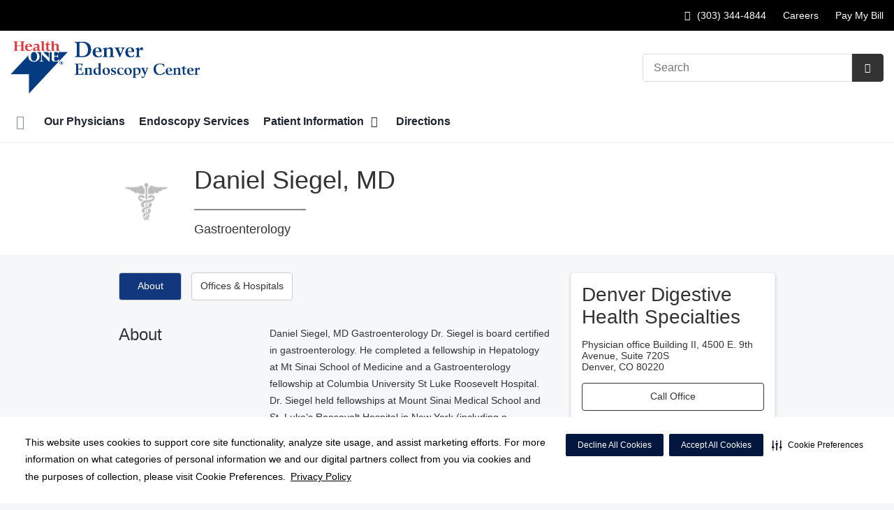

--- FILE ---
content_type: text/html;charset=UTF-8
request_url: https://denver-endocenter.com/physicians/profile/Dr-Daniel-Siegel-MD
body_size: 52528
content:
	














 
 

 



















 
















  
   




  



  
  














  





  



  











  

  
  

  

  
  
 

  


           


    
    	
		
	
						














    
    
        






	


































































 





















		
		




		










			
				
				
				
				
				
		
		
			






	
































		










 
 

 



















 
















  
   




  



  
  














  





  



  











  

  
  

  

  
  
 

  


           









								












	
	
																																																																																																																																																																																																																																																																																																																																																																																											
																														
	



		
			








			
		










  


        






	









	









	

		
	




	


	
		
	
							
	
		
			
		
				
						
																							
				
									 			
	

								
	




	







	

	

	
								
	
		

						
	

		










	
	
		
	
	
	
		
	
	










	












	















	
		
				
		



	
			
		
		









	
	










	


<!DOCTYPE html>
<html class="no-js" lang="en-us">
	<head>
		<meta http-equiv="X-UA-Compatible" content="IE=edge"/>
		<!-- To kick IE out of quirks mode so Respond.js works -->
		<meta name="viewport" content="initial-scale=1.0, width=device-width" />
		<meta charset="utf-8"/>
		<!-- <meta name="HandheldFriendly" content="true"/> --><!-- BlackBerry? -->
		<!-- <meta name="MobileOptimized" content="width" /> --><!-- IE Mobile? -->

				    <script
        defer
        data-strict-csp
        data-skip-css="false"
        src="https://cdn-prod.securiti.ai/consent/cookie-consent-sdk-loader-strict-csp.js"
        data-tenant-uuid="c2a0cde4-f9d5-4dd6-ba6d-3afc6437e4bc"
        data-domain-uuid="9d8a2d66-4d67-4656-a100-c097c07668c5"
        data-backend-url="https://app.securiti.ai">
    </script>

	<script type="text/javascript" src="https://cdn-prod.securiti.ai/consent/auto_blocking/c2a0cde4-f9d5-4dd6-ba6d-3afc6437e4bc/9d8a2d66-4d67-4656-a100-c097c07668c5.js"></script>

				



<script>
	var hcaGlobalTimeZones = [
		{
			currentUtcOffset: -18000000,
			dstAbbr: "EDT",
			abbr: "EST",
			localeString: "America/New_York"
		},
		{
			currentUtcOffset: -21600000,
			dstAbbr: "CDT",
			abbr: "CST",
			localeString: "America/Chicago"
		},
		{
			currentUtcOffset: -25200000,
			dstAbbr: "MDT",
			abbr: "MST",
			localeString: "America/Denver"
		},
		{
			currentUtcOffset: -28800000,
			dstAbbr: "PDT",
			abbr: "PST",
			localeString: "America/Los_Angeles"
		},
		{
			currentUtcOffset: -32400000,
			dstAbbr: "ADT",
			abbr: "AST",
			localeString: "America/Anchorage"
		},
		{
			currentUtcOffset: -36000000,
			dstAbbr: "HDT",
			abbr: "HST",
			localeString: "Pacific/Honolulu"
		}
	];
</script>

				





			






	



			
						 				

			
				




				
	











	
			
		

        

		
			
			




																		
																								
						    <meta name="physician-id" content="499ac78e-2016-48c9-a68f-1c6ec7afe929" />
    <meta name="physician-name" content="Daniel Siegel" />
    <meta name="physician-first-name" content="Daniel" />
    <meta name="physician-last-name" content="Siegel" />
    <meta name="physician-address" content="Denver Digestive Health Specialties, Physician office Building II, 4500 E. 9th Avenue, Suite 720S, Denver, CO 80220" />
    <meta name="physician-zip" content="80220" />
    <meta name="physician-phone" content="(303) 355-3525" />
    <meta name="physician-thumbnail" content="" />
    <meta name="physician-specialty" content="Gastroenterology" />
    <meta name="physician-gender" content="Male" />
    <meta name="physician-language" content="English" />
				



																														
			
		
		
		
							
								
				
		
			
		
		
		
			
		
			
		
		 



	<meta name="robots" content="index, follow">


		    <title>Dr. Daniel Siegel, MD - Denver, CO - Gastroenterology | Denver Endoscopy Center</title>
								
		
		
		
		
							        <link rel="canonical" href="https://denver-endocenter.com/physicians/profile/Dr-Daniel-Siegel-MD"/>
						
				
						
				
				
				
		
		
				

	
    <meta property="og:title" content="Provider Detail"/>
    <meta property="og:type" content="Website"/>
    <meta property="og:url" content="https://denver-endocenter.com/physicians/profile/Dr-Daniel-Siegel-MD"/>
    <meta property="og:image" content="https://denver-endocenter.com/contentAsset/raw-data/dd7a2de7-c488-440a-a5d5-982e52ab3d7b/secondaryFullColorSvgLogo"/>
    <meta property="og:site_name" content="Denver Endoscopy Center"/>
    <meta property="og:description" content=""/>

																
				 


								

		


		 												


		






		
	
		
	<script type="application/ld+json">
	{
		"@context": "https://schema.org"
		, "@type": "MedicalClinic"
				, "address": {
			"@type": "PostalAddress"
							, "addressLocality": "Denver"
				, "addressRegion": "CO"
				, "postalCode": "80230"
				, "streetAddress": "8155 E 1st Ave "
			
		}
									, "image": "https://denver-endocenter.com"
				, "description": "&nbsp;"
		, "name": "Denver Endoscopy Center"
						
					, "telephone": "(303) 344-4844"
			, "faxNumber": ""
		
		, "logo": "https://denver-endocenter.com/dA/dd7a2de7c4/fullColorLogo/2023-EB-H1_DenverEndoCenter-Logo-C.png"
		, "url": "https://denver-endocenter.com"
					}
	</script>












				




						
				
	




						
	
		




		
					
						
	
	






<script>
	window.dataLayer = window.dataLayer || [];
	dataLayer.push({
		'Analytics ID' : 'UA-60997798-13'
		,'Division' : 'Continental'
		,'Group' : 'American'
		,'Market' : 'Denver'
		,'City' : 'Denver'
		,'State' : 'CO'
		,'Line of Business' : 'ASD'
		,'Facility COID' : '27838'
		,'Facility Name' : 'Denver Endoscopy Center'
		,'Site Type' : 'Ambulatory Surgery Center'
		,'Domain' : 'denver-endocenter.com'
		,'Site Section' : 'Physicians/Physician Profiles'
		,'Marketing Specialty' : 'n/a'
					,'Service Line Content' : 'NA'
							,'Physician NPI' : '1902204654'
			,'Physician Name' : 'Daniel Siegel'
			,'Physician Specialty' : 'Gastroenterology'
			,'Physician Facility' : 'Denver Digestive Health Specialties'
			,'Physician Star Rating' : ''
			,'Physician Reviews' : ''
																,'HCA Platform' : 'dotcms'
	});
</script>


<script>
	var hcaAnalyticsContext = {
		 "facility_group": "American",
		 "facility_division": "Continental",
		 "facility_market": "Denver",
		 "facility_city": "Denver",
		 "facility_state": "CO",
		 "line_of_business": "ASD",
		 "site_type": "Ambulatory Surgery Center",
		 "marketing_specialty": "n/a",
		 "test_page_version": "n/a",
		 "facility_coid": "27838",
		 "facility_name": "Denver Endoscopy Center",
		 "logged_in": false,
		 "domain": "denver-endocenter.com",
		 "site_search_term": "n/a",
		 "site_search_category": "n/a",
		 "page_type": "Physicians/Physician Profiles",
		 "service_line_content": "NA",
		 "health_library_content": "n/a",
		 "job_search_term": "n/a",
		 "job_search_category": "n/a",
		 "job_id": "n/a",
		 "job_title": "n/a",
		 "job_schedule": "n/a",
		 "job_facility_name": "n/a",
		 "job_city": "n/a",
		 "job_state": "n/a",
		 "job_division": "n/a",
		 "job_zip": "n/a",
		 "job_education": "n/a",
		 "job_class": "n/a",
		 "job_updated": "n/a",
		 "hca_platform": "dotcms"
	};
</script>

		
	
		
		
				
											<meta name="keywords" content="${URLMapContent.keywords}">
					
							<meta name="description" content="Dr. Daniel Siegel, MD, Denver, CO, Gastroenterology. FREE physician referrals and appointment requests. Locate doctors &amp; medical offices in Denver, CO.">
		
				
							<!-- FAVICON -->
			<link rel="shortcut icon" href="/local/images/favicon.ico" type="image/ico" />
		
		
									<link rel="stylesheet" href="//core.secure.ehc.com/design/lib/framework/bs3/bootstrap.min.css" />
					
				<link rel="stylesheet" href="//core.secure.ehc.com/design/lib/chosen/latest/chosen.min.css" media="screen" />

		
		
			<link rel="stylesheet" href="//core.secure.ehc.com/design/font/fontawesomer/css/fontawesomer.css" />
		
		
					
	
		

















		
		
				
													
				
												
				<link rel="stylesheet" href="//core.secure.ehc.com/src/apps/physician/listing/v2/assets/physician-listing-v2.min.css" type="text/css" />
					
				
				
		
												<link rel="stylesheet" href="//core.secure.ehc.com/themes/hut/shared/assets/main.min.css?v=10282025210743" />
			
						<link rel="stylesheet" href="//core.secure.ehc.com/themes/hut/2016/v1/assets/main.min.css?v=10282025210743" />
		
				
				
		
		
				
				<script>
	var ebColorVariants = [];
	var hutEntityBrandingPrimary = '#12377f';
	var hutEntityBrandingSecondary = '#D92632';

	// add increments of 5 from 0-95
	for (var i = 0; i < 100; i++) {
		if (i % 5 === 0) {
			ebColorVariants.push(i);
		}
	}

	var ebVariantCss = '';
	var colorRules = [
		{
			'type': 'bg',
			'rule': 'background-color'
		},
		{
			'type': 'font',
			'rule': 'color'
		},
		{
			'type': 'border',
			'rule': 'border-color'
		}
	];

	// build css strings with variant colors
	for (var i = 0; i < ebColorVariants.length; i++) {
		var rgbArr = rgbArray('#12377f');
		var colorAddWhite = colorMixer(rgbArr, [255, 255, 255], ebColorVariants[i]/100);
		var colorAddBlack = colorMixer([0, 0, 0], rgbArr, ebColorVariants[i]/100);
		var variantStringWhite = '--' + ebColorVariants[i];
		var variantStringBlack = '--' + Number(ebColorVariants[i] + 100);

		for (var s = 0; s < colorRules.length; s++) {

			if (ebColorVariants[i] === 0) {
				variantStringWhite = '';
				variantStringBlack = '';
			} else {
				ebVariantCss += '.eb__primary-' + colorRules[s].type + variantStringWhite + '{' + colorRules[s].rule + ': ' + colorAddWhite + ';}' +
				'.eb__primary-hover-' + colorRules[s].type + variantStringWhite + ':hover, .eb__primary-hover-' + colorRules[s].type + variantStringWhite + ':active, .eb__primary-hover-' + colorRules[s].type + variantStringWhite + ':focus, .eb__primary-hover-' + colorRules[s].type + variantStringWhite + '.active' + '{' + colorRules[s].rule + ': ' + colorAddWhite + ';}' +
				'.eb__primary-after-' + colorRules[s].type + variantStringWhite + '::after, .eb__primary-before-' + colorRules[s].type + variantStringWhite + '::before {' + colorRules[s].rule + ': ' + colorAddWhite + ';}';
			}
			ebVariantCss +=	'.eb__primary-' + colorRules[s].type + variantStringBlack + '{' + colorRules[s].rule + ': ' + colorAddBlack + ';}' +
				'.eb__primary-hover-' + colorRules[s].type + variantStringBlack + ':hover, .eb__primary-hover-' + colorRules[s].type + variantStringBlack + ':active, .eb__primary-hover-' + colorRules[s].type + variantStringBlack + ':focus, .eb__primary-hover-' + colorRules[s].type + variantStringBlack + '.active' + '{' + colorRules[s].rule + ': ' + colorAddBlack + ';}' +
				'.eb__primary-after-' + colorRules[s].type + variantStringBlack + '::after, .eb__primary-before-' + colorRules[s].type + variantStringBlack + '::before {' + colorRules[s].rule + ': ' + colorAddBlack + ';}';
		}
	}

	// create and add style to DOM
	var ebVariantStyle = document.createElement('style');
	ebVariantStyle.type = 'text/css';
	ebVariantStyle.innerHTML = ebVariantCss;
	document.getElementsByTagName('head')[0].appendChild(ebVariantStyle);

	// HELPERS
	/*
	* HEX to RGB array converter
	* accepts HEX string (with hash)
	* returns array
	*/
	function rgbArray(h) {
		var r = 0;
		var g = 0;
		var b = 0;

		// 3 digits
		if (h.length === 4) {
			r = "0x" + h[1] + h[1];
			g = "0x" + h[2] + h[2];
			b = "0x" + h[3] + h[3];
		// 6 digits
		} else if (h.length === 7) {
			r = "0x" + h[1] + h[2];
			g = "0x" + h[3] + h[4];
			b = "0x" + h[5] + h[6];
		}

		return [r, g, b];
	}

	/*
	* Mixes individual red green and blue values
	* accepts String, String, Number
	* returns parseInt
	*/
	function colorChannelMixer(colorChannelA, colorChannelB, amountToMix) {
		var channelA = colorChannelA * amountToMix;
		var channelB = colorChannelB * (1 - amountToMix);
		return parseInt(channelA + channelB);
	}

	/*
	* Mixes RGB array values
	* accepts Array, Array, Number
	* returns String
	*/
	function colorMixer(rgbA, rgbB, amountToMix) {
		var r = colorChannelMixer(rgbA[0], rgbB[0], amountToMix);
		var g = colorChannelMixer(rgbA[1], rgbB[1], amountToMix);
		var b = colorChannelMixer(rgbA[2], rgbB[2], amountToMix);
		return "rgb(" + r + "," + g + "," + b + ")";
	}

</script>
				
				


		


	<link href="//core.secure.ehc.com/design/css/entity-branding/hut/branding.dot?id=27838%7CDenver-Endoscopy-Center&theme=2016&host=336de991-396f-437a-8f25-da261f26c49c" rel="stylesheet" type="text/css">

				

<meta name="google-site-verification" content="PhKX8Je-oTp5gZTXIf2GSMD49oZ49THhrMjsaw5Lxrg" />
							<!-- BEGIN LOCAL CSS -->
			<style>
				/*******************************************
local css
********************************************/

			</style>
			<!-- END LOCAL CSS -->
		
				<!-- BEGIN UTIL CUSTOM VTL -->
		






<link rel="stylesheet" href="https://web-q-hospital.prod.ehc.com/global/hut/widgets/css/webq-widgets.css?v=1.1.052820" type="text/css">
  <link rel="stylesheet" href="https://web-q-hospital.prod.ehc.com/global/hut/widgets/css/webq-widgets-eb.css?id=27838%7CDenver-Endoscopy-Center&v=1.1.052820" type="text/css">	





		<!-- END UTIL CUSTOM VTL -->

		
				
		
		


		<script>
			var isMarketBrand = false;
			var hostLocations = [];
			var hostCurrentLocationUrl = "";
			var hostCurrentLocationTitle = "";
			var hostFacilityName = "Denver Endoscopy Center";
		</script>

		<script type="text/javascript" src="//core.secure.ehc.com/design/lib/analytics/assets/hut-api-controller.min.js"></script>

							<script type="text/javascript" src="//core.secure.ehc.com/util/celebrus.js" defer></script>
			
						
		
	</head>

	
	
		
		
		
	
	
		<body class="physician-profile page-no-asides page-app physicians unified interior theme-2016 ">

		
		



			
	


				












    



				
				<div id="page-wrap">
																									<a href="#page" tabindex="1" id="skip-nav-accessibility-aid">Skip to main content</a>
							
												<!--[if lte IE 9]>
				<div id="update-browser-warning" class="alert alert-info">
					<strong>You are using an outdated browser</strong>
					<p>It is limiting your browser experience. For the best web experience, upgrade to the latest version of <a href="http://www.microsoft.com/windows/downloads/ie/getitnow.mspx">Internet Explorer</a> or try one of these alternatives: <a href="http://www.getfirefox.com/">Firefox</a>, <a href="http://www.google.com/chrome">Google Chrome</a> or <a href="http://www.apple.com/safari/">Safari</a>.</p>
					<p>Still dependent on your version of IE for legacy applications?  Please install one of the other recommended browsers.</p>
				</div>
			<![endif]-->

<div id="header-wrap">

		
	


		


  
  

	 













	
















	






						
	
	
								








		
	
	
	
			

	
		
	
		
	
	



	<div class="sticky-header-desktop" data-edit-mode="" role="navigation" aria-label="sticky site navigation and search">
							<div class="pre-navbar ">
		<div class="container-fluid">
						
						<ul class="list-unstyled text-right hidden-xs prenav-link-list">
								
														<li>
													<a href="tel:3033444844" class="cdp-utilNav" data-analytics='{"feature": "nava", "name": "utilityNavClick"}'><i class="icon-phone" aria-hidden="true"></i> (303) 344-4844</a>
											</li>
														<li>
													<a href="https://careers.hcahealthcare.com/" class="cdp-utilNav" data-analytics='{"feature": "nava", "name": "utilityNavClick"}'>Careers</a>
											</li>
														<li>
													<a href="/patients/" class="cdp-utilNav" data-analytics='{"feature": "nava", "name": "utilityNavClick"}'>Pay My Bill</a>
											</li>
				
											</ul>

												
			<form class="form-inline hut-search" action="/search/results.dot" method="GET" enctype="multipart/form-data" role="search" data-submit="false">
			<div class="form-group">
				<label class="sr-only" for="prenav-main-search-sticky">Search</label>
				<div class="input-group">
										<input type="text" class="header-search-input form-control" name="q" id="prenav-main-search-sticky" placeholder="Search" maxlength="64" autocomplete="off" pattern="^[a-zA-Z0-9-`.'()? ]*$" title="Can only contain letters, numbers and limited special characters." required>
					<a href="#" class="close-search hidden" aria-label="Close recent searches">&times;</a>
					<div class="input-group-btn">
						<button type="submit" class="btn btn-default submit">
							<i class="icon-search" aria-hidden="true"></i>
							<span class="sr-only">Submit Search</span>
						</button>
					</div>
										<div class="header-search-results hidden">
						<span class="recent-search-title"><strong>Recent Searches</strong></span>
						<ul class="recent-searches"></ul>
					</div>
				</div>
			</div>
		</form>
			</div>
	</div>


		
		<nav id="main-nav-sticky" class="main-nav" role="navigation" aria-label="sticky main nav bar" data-celebrus="cdp-globalNav">

				
	
	
	
	
		
			<div class="mobile-cta-links">
									
										<div class="cta-item-count-one cta-item">
					<a class='cdp-globalNav-Cta'href='/locations/' data-analytics='{"feature": "nava", "name": "ctaClick"}'><i class='icon-location cdp-globalNav-Cta' aria-hidden='true'></i><span>Directions</span></a>
				</div>
					</div>
	
		
	
	<div class="container-fluid">

		
				
					<ul class="nav navbar-nav">
				
				
				
										
										
										
					
										
										
										
										
					
					
																											
										
					<li class="dropdown">
						<a href="/home"class=cdp-globalNav>Home</a>

											</li><!-- /.dropdown -->
				
										
										
										
					
										
										
										
										
					
					
										
										
					<li class="dropdown">
						<a href="/physicians"class=cdp-globalNav>Our Physicians</a>

											</li><!-- /.dropdown -->
				
										
										
										
					
										
										
										
										
					
					
										
										
					<li class="dropdown">
						<a href="/services"class=cdp-globalNav>Endoscopy Services</a>

											</li><!-- /.dropdown -->
				
										
										
										
					
										
										
										
										
					
										
										
										
					<li class="dropdown">
						<a href="/patients" class="dropdown-toggle cdp-globalNav" data-toggle="dropdown" role="button" aria-haspopup="true" aria-expanded="false">Patient Information <span class="icon-angle-down cdp-globalNav" aria-hidden="true"></span></a>

													<div class="dropdown-menu">
								<div class="container">
									<p><a href="/patients" class="cdp-globalNav">Patient Information</a></p>
									
																																																																																																																																																																																																																																																																																																																																																																																																																																										<ul class="dropdown-menu-list">
																						
																							<li><a target='_self' href='/patients/admissions.dot' class='cdp-globalNav'>Admissions</a></li>
																							<li><a target='_self' href='/patients/insurance.dot' class='cdp-globalNav'>Insurance Plans</a></li>
																							<li><a target='_self' href='/patients/forms.dot' class='cdp-globalNav'>Patient Forms</a></li>
																							<li><a target='_self' href='/patients/patient-rights-and-responsibilities-and-patient-visitation-rights.dot' class='cdp-globalNav'>Patient Rights & Responsibilities</a></li>
																							<li><a target='_self' href='http://denver-endocenter.com/patients/pricing-and-financial-information' class='cdp-globalNav'>Pricing and Financial Information</a></li>
																							<li><a target='_self' href='http://denver-endocenter.com/patients/index.dot' class='cdp-globalNav'>Pay Bill Online</a></li>
																							<li><a target='_self' href='/patients/your-procedure' class='cdp-globalNav'>Your Procedure</a></li>
																							<li><a target='_blank' href='https://www.onemedicalpassport.com/?fid=729' class='cdp-globalNav'>Online Pre-Registration</a></li>
																							<li><a target='_self' href='/patients/the-daisy-award.dot' class='cdp-globalNav'>The DAISY Award</a></li>
																							<li><a target='_self' href='/patients/the-bee-award.dot' class='cdp-globalNav'>The BEE Award</a></li>
																							<li><a target='_blank' href='https://www.youtube.com/playlist?list=PLogA9DP2_vScVWRQR1_cR-C-4xiVcp_li' class='cdp-globalNav'>Billing Process</a></li>
											
																					</ul>
																	</div><!-- /.container -->
							</div><!-- /.dropdown-menu -->
											</li><!-- /.dropdown -->
				
										
										
										
					
										
										
										
										
					
					
										
										
					<li class="dropdown">
						<a href="/locations"class=cdp-globalNav>Directions</a>

											</li><!-- /.dropdown -->
				
				
											</ul><!-- /.nav.navbar-nav -->
		
						
													<ul class="nav navbar-nav prenav">
																								<li>
							<a href="tel:3033444844" data-analytics='{"feature": "nava", "name": "utilityNavClick"}' class="cdp-utilNav"><i class="icon-phone" aria-hidden="true"></i> (303) 344-4844</a>
						</li>
																									<li>
							<a href="https://careers.hcahealthcare.com/" data-analytics='{"feature": "nava", "name": "utilityNavClick"}' class="cdp-utilNav">Careers</a>
						</li>
																									<li>
							<a href="/patients/" data-analytics='{"feature": "nava", "name": "utilityNavClick"}' class="cdp-utilNav">Pay My Bill</a>
						</li>
									
								
													<li>
						<a href="//healthoneasc.com" data-analytics='{"feature": "nava", "name": "utilityNavClick"}' class="cdp-utilNav">
							HealthONE's Ambulatory Surgical Centers <span class="icon-external-link cdp-utilNav" aria-hidden="true"></span>
						</a>
					</li>
				
											</ul>
		
		
	</div><!-- /.container-fluid -->
</nav><!-- #main-nav -->
	</div>

	
			
			<div class="pre-navbar ">
		<div class="container-fluid">
						
						<ul class="list-unstyled text-right hidden-xs prenav-link-list">
								
														<li>
													<a href="tel:3033444844" class="cdp-utilNav" data-analytics='{"feature": "nava", "name": "utilityNavClick"}'><i class="icon-phone" aria-hidden="true"></i> (303) 344-4844</a>
											</li>
														<li>
													<a href="https://careers.hcahealthcare.com/" class="cdp-utilNav" data-analytics='{"feature": "nava", "name": "utilityNavClick"}'>Careers</a>
											</li>
														<li>
													<a href="/patients/" class="cdp-utilNav" data-analytics='{"feature": "nava", "name": "utilityNavClick"}'>Pay My Bill</a>
											</li>
				
											</ul>

									
			<form class="form-inline hut-search" action="/search/results.dot" method="GET" enctype="multipart/form-data" role="search" data-submit="false">
			<div class="form-group">
				<label class="sr-only" for="prenav-main-search">Search</label>
				<div class="input-group">
										<input type="text" class="header-search-input form-control" name="q" id="prenav-main-search" placeholder="Search" maxlength="64" autocomplete="off" pattern="^[a-zA-Z0-9-`.'()? ]*$" title="Can only contain letters, numbers and limited special characters." required>
					<a href="#" class="close-search hidden" aria-label="Close recent searches">&times;</a>
					<div class="input-group-btn">
						<button type="submit" class="btn btn-default submit">
							<i class="icon-search" aria-hidden="true"></i>
							<span class="sr-only">Submit Search</span>
						</button>
					</div>
										<div class="header-search-results hidden">
						<span class="recent-search-title"><strong>Recent Searches</strong></span>
						<ul class="recent-searches"></ul>
					</div>
				</div>
			</div>
		</form>
			</div>
	</div>


			
	
			
	<div class="sticky-header-mobile">
		<header role="banner">
			<div class="container-fluid">
								<div class="mobile-header">
	<div class="mobile-menu-toggle-wrap">
		<button type="button" class="mobile-menu-toggle navbar-toggle collapsed">
			<span class="icon-bar"></span>
			<span class="icon-bar"></span>
			<span class="icon-bar"></span>
			<span class="icon-text">Menu</span>
		</button>
	</div>
	<figure class="logo">
		<a href="/home/" class="cdp-globalNav">
			<img src="/contentAsset/raw-data/dd7a2de7-c488-440a-a5d5-982e52ab3d7b/fullColorLogo" alt="Denver Endoscopy Center">
		</a>
	</figure>
	<div class="mobile-search">
					<a href="#" class="mobile-search-btn" aria-label="Search" data-analytics='{"feature": "ssa", "name": "searchHeaderOpen"}'><i class="icon-search" aria-hidden="true"></i></a>
			<form class="mobile-search-slide" action="/search/results.dot" method="GET" enctype="multipart/form-data" role="search">
				<label class="sr-only" for="mobile-sticky-search">Search</label>
				<input type="text" class="header-search-input form-control" name="q" id="mobile-sticky-search" placeholder="Search" maxlength="64" data-validate="alpha-numeric" autocomplete="off" required>
				<i class="icon-search pre-fix-icon"></i>
				<a href="#" class="close-search" aria-label="Close search">&times;</a>
			</form>
			</div>
	<div class="header-search-results hidden">
		<span class="recent-search-title"><strong>Recent Searches</strong></span>
		<a href="#" class="clear-recent-searches" aria-label="Clear recent search history" data-analytics='{"feature": "ssa", "name": "recentSearchesClear"}'>Clear</a>
		<ul class="recent-searches"></ul>
		<a href="#" class="btn btn-primary btn-block mobile-submit">Search</a>
	</div>
</div><!-- /.mobile -->
			</div>
		</header>
	</div>

	<header role="banner">
		<div class="container-fluid">

						
						<div class="mobile-header">
	<div class="mobile-menu-toggle-wrap">
		<button type="button" class="mobile-menu-toggle navbar-toggle collapsed">
			<span class="icon-bar"></span>
			<span class="icon-bar"></span>
			<span class="icon-bar"></span>
			<span class="icon-text">Menu</span>
		</button>
	</div>
	<figure class="logo">
		<a href="/home/" class="cdp-globalNav">
			<img src="/contentAsset/raw-data/dd7a2de7-c488-440a-a5d5-982e52ab3d7b/fullColorLogo" alt="Denver Endoscopy Center">
		</a>
	</figure>
	<div class="mobile-search">
					<a href="#" class="mobile-search-btn" aria-label="Search" data-analytics='{"feature": "ssa", "name": "searchHeaderOpen"}'><i class="icon-search" aria-hidden="true"></i></a>
			<form class="mobile-search-slide" action="/search/results.dot" method="GET" enctype="multipart/form-data" role="search">
				<label class="sr-only" for="mobile-main-search">Search</label>
				<input type="text" class="header-search-input form-control" name="q" id="mobile-main-search" placeholder="Search" maxlength="64" data-validate="alpha-numeric" autocomplete="off" required>
				<i class="icon-search pre-fix-icon"></i>
				<a href="#" class="close-search" aria-label="Close search">&times;</a>
			</form>
			</div>
	<div class="header-search-results hidden">
		<span class="recent-search-title"><strong>Recent Searches</strong></span>
		<a href="#" class="clear-recent-searches" aria-label="Clear recent search history" data-analytics='{"feature": "ssa", "name": "recentSearchesClear"}'>Clear</a>
		<ul class="recent-searches"></ul>
		<a href="#" class="btn btn-primary btn-block mobile-submit">Search</a>
	</div>
</div><!-- /.mobile -->

						
			<div class="row desktop-header">
				<div class="col-xs-6 col-sm-3">
					<figure class="logo height75">
						<a href="/home/" class="cdp-globalNav">
							<img src="/contentAsset/raw-data/dd7a2de7-c488-440a-a5d5-982e52ab3d7b/fullColorLogo" alt="Denver Endoscopy Center">
						</a>
					</figure>
				</div>
				<div class="col-xs-3 col-sm-9 text-right vertical-align">
										
			<form class="form-inline hut-search" action="/search/results.dot" method="GET" enctype="multipart/form-data" role="search" data-submit="false">
			<div class="form-group">
				<label class="sr-only" for="main-search">Search</label>
				<div class="input-group">
										<input type="text" class="header-search-input form-control" name="q" id="main-search" placeholder="Search" maxlength="64" autocomplete="off" pattern="^[a-zA-Z0-9-`.'()? ]*$" title="Can only contain letters, numbers and limited special characters." required>
					<a href="#" class="close-search hidden" aria-label="Close recent searches">&times;</a>
					<div class="input-group-btn">
						<button type="submit" class="btn btn-primary submit">
							<i class="icon-search" aria-hidden="true"></i>
							<span class="sr-only">Submit Search</span>
						</button>
					</div>
										<div class="header-search-results hidden">
						<span class="recent-search-title"><strong>Recent Searches</strong></span>
						<ul class="recent-searches"></ul>
					</div>
				</div>
			</div>
		</form>
	
															
					
														</div>
			</div>
		</div><!-- /.container-fluid -->
	</header>

			
	
	<nav id="main-nav" class="main-nav" role="navigation" aria-label="main nav bar" data-celebrus="cdp-globalNav">

				
	
	
	
	
		
			<div class="mobile-cta-links">
									
										<div class="cta-item-count-one cta-item">
					<a class='cdp-globalNav-Cta'href='/locations/' data-analytics='{"feature": "nava", "name": "ctaClick"}'><i class='icon-location cdp-globalNav-Cta' aria-hidden='true'></i><span>Directions</span></a>
				</div>
					</div>
	
		
	
	<div class="container-fluid">

		
				
					<ul class="nav navbar-nav">
				
				
				
										
										
										
					
										
										
										
										
					
					
																											
										
					<li class="dropdown">
						<a href="/home"class=cdp-globalNav>Home</a>

											</li><!-- /.dropdown -->
				
										
										
										
					
										
										
										
										
					
					
										
										
					<li class="dropdown">
						<a href="/physicians"class=cdp-globalNav>Our Physicians</a>

											</li><!-- /.dropdown -->
				
										
										
										
					
										
										
										
										
					
					
										
										
					<li class="dropdown">
						<a href="/services"class=cdp-globalNav>Endoscopy Services</a>

											</li><!-- /.dropdown -->
				
										
										
										
					
										
										
										
										
					
										
										
										
					<li class="dropdown">
						<a href="/patients" class="dropdown-toggle cdp-globalNav" data-toggle="dropdown" role="button" aria-haspopup="true" aria-expanded="false">Patient Information <span class="icon-angle-down cdp-globalNav" aria-hidden="true"></span></a>

													<div class="dropdown-menu">
								<div class="container">
									<p><a href="/patients" class="cdp-globalNav">Patient Information</a></p>
									
																																																																																																																																																																																																																																																																																																																																																																																																																																										<ul class="dropdown-menu-list">
																						
																							<li><a target='_self' href='/patients/admissions.dot' class='cdp-globalNav'>Admissions</a></li>
																							<li><a target='_self' href='/patients/insurance.dot' class='cdp-globalNav'>Insurance Plans</a></li>
																							<li><a target='_self' href='/patients/forms.dot' class='cdp-globalNav'>Patient Forms</a></li>
																							<li><a target='_self' href='/patients/patient-rights-and-responsibilities-and-patient-visitation-rights.dot' class='cdp-globalNav'>Patient Rights & Responsibilities</a></li>
																							<li><a target='_self' href='http://denver-endocenter.com/patients/pricing-and-financial-information' class='cdp-globalNav'>Pricing and Financial Information</a></li>
																							<li><a target='_self' href='http://denver-endocenter.com/patients/index.dot' class='cdp-globalNav'>Pay Bill Online</a></li>
																							<li><a target='_self' href='/patients/your-procedure' class='cdp-globalNav'>Your Procedure</a></li>
																							<li><a target='_blank' href='https://www.onemedicalpassport.com/?fid=729' class='cdp-globalNav'>Online Pre-Registration</a></li>
																							<li><a target='_self' href='/patients/the-daisy-award.dot' class='cdp-globalNav'>The DAISY Award</a></li>
																							<li><a target='_self' href='/patients/the-bee-award.dot' class='cdp-globalNav'>The BEE Award</a></li>
																							<li><a target='_blank' href='https://www.youtube.com/playlist?list=PLogA9DP2_vScVWRQR1_cR-C-4xiVcp_li' class='cdp-globalNav'>Billing Process</a></li>
											
																					</ul>
																	</div><!-- /.container -->
							</div><!-- /.dropdown-menu -->
											</li><!-- /.dropdown -->
				
										
										
										
					
										
										
										
										
					
					
										
										
					<li class="dropdown">
						<a href="/locations"class=cdp-globalNav>Directions</a>

											</li><!-- /.dropdown -->
				
				
											</ul><!-- /.nav.navbar-nav -->
		
						
													<ul class="nav navbar-nav prenav">
																								<li>
							<a href="tel:3033444844" data-analytics='{"feature": "nava", "name": "utilityNavClick"}' class="cdp-utilNav"><i class="icon-phone" aria-hidden="true"></i> (303) 344-4844</a>
						</li>
																									<li>
							<a href="https://careers.hcahealthcare.com/" data-analytics='{"feature": "nava", "name": "utilityNavClick"}' class="cdp-utilNav">Careers</a>
						</li>
																									<li>
							<a href="/patients/" data-analytics='{"feature": "nava", "name": "utilityNavClick"}' class="cdp-utilNav">Pay My Bill</a>
						</li>
									
								
													<li>
						<a href="//healthoneasc.com" data-analytics='{"feature": "nava", "name": "utilityNavClick"}' class="cdp-utilNav">
							HealthONE's Ambulatory Surgical Centers <span class="icon-external-link cdp-utilNav" aria-hidden="true"></span>
						</a>
					</li>
				
											</ul>
		
		
	</div><!-- /.container-fluid -->
</nav><!-- #main-nav -->

			
	









		
</div><!-- /header-wrap -->

<div id="page">

		




				
	











	
			
		

        

		
			
			





	<div class="provider-header-wrapper">
		<div class="container">

			<div class="row">

								<div class="col-xs-12 col-sm-8 provider-image-name-specialties">

					<div class="row">

																								<div class="col-xs-4 col-sm-2">
							<div class="provider-photo">
																	<div class="provider-photo-circle" style="background-image: url(//core.secure.ehc.com/src/apps/physician/images/no-physician-photo-160x226.png)" alt=""></div>
															</div>
						</div>

												<div class="col-xs-8 col-sm-10">

																					<h1 class="heading-underline">
																	Daniel Siegel, MD
															</h1>

														
																						<p class="provider-specialties">
									Gastroenterology
								</p>
							
						</div>

					</div><!-- /.row -->

				</div>

								<div class="col-xs-12 col-sm-4">
									</div>

			</div><!-- /.row -->

		</div><!-- /.container -->
	</div><!-- /.provider-header-wrapper -->

					<div id="page-actions">
								</div><!-- /page-actions -->
	

	<div id="featured-wrap">
		<section id="featured">
						




					</section>
	</div><!-- /featured-wrap -->

	<div id="content-wrap">

		<div class="row">


		
		<section id="content-main">

			<div class="article-pre">
								




			</div><!-- /article-pre -->

			



<style>
	.nav-tab-buttons>li.active>a,
	.nav-tab-buttons>li>a:hover,
	.nav-tab-buttons>li>a:focus {
		background: #12377f;
		color: #fff;
	}
</style>

<article id="provider-profile" class="provider-entry row">
	
							<aside role="complementary">
			<div class="col-xs-12 col-sm-4 pull-right-desktop">
												
				<div class="card">
																<header>
							<h2>
								<span>
									Denver Digestive Health Specialties
								</span>
							</h2>
						</header>
					
										
						<div class="card-body">
							<div class="row">
																<div class="col-xs-12">
									<span class="address-wrapper">
										<span>Physician office Building II, 4500 E. 9th Avenue, Suite 720S										</span><br/>
										<span>Denver</span>,
										<span>CO</span>
										<span>80220</span>
									</span>
								</div>
							</div>
						</div>
					
										<div class="card-footer">
												
							<p>
								<div class="btn-group-container">
									<a class="btn btn-outline-primary center-block" tabindex="0" data-toggle="dropdown" aria-haspopup="true">
										Call Office
									</a>
									<ul class="qlink dropdown-menu" role="menu" aria-expanded="false">

																															<li>
												<a href="tel:3033553525">
													<strong>Phone:</strong> <span>(303) 355-3525</span>
												</a>
											</li>
																																																											</ul>
								</div>
							</p>
						
												
							<p>
								<a class="btn btn-outline-primary center-block" href="http://maps.google.com/maps?q=Physician+office+Building+II%2C+4500+E.+9th+Avenue%2C+Suite+720S%2CDenver%2C+CO+80220">
										Get Directions
								</a>
							</p>

											</div><!-- /card-footer -->
				</div><!-- /card -->
			</div><!-- /aside column -->
		</aside>

				<main role="main">
			<div class="col-xs-12 col-sm-8">

								<nav id="provider-detail-nav">
					<ul class="list-unstyled list-inline nav-tab-buttons">
						<li class="active">
							<a href="#provider-detail-about" class="btn btn-default" data-toggle="tab">
								About
							</a>
						</li>
						<li>
							<a href="#provider-detail-locations" class="btn btn-default" data-toggle="tab">
								<span class="desktop">Offices &amp; Hospitals</span>
							</a>
						</li>
																	</ul>
				</nav>

				<div id="provider-profile-details" class="tab-content">

										<div id="provider-detail-about" class="tab-pane active">

												
							<div class="row row-padding">

																<div class="col-xs-12 col-md-4">
									<h3 class="provider-tabs-column-header">
										About <span></span>
									</h3>
								</div>

																<div class="col-xs-12 col-md-8">
																		<p>Daniel Siegel, MD Gastroenterology Dr. Siegel is board certified in gastroenterology. He completed a fellowship in Hepatology at Mt Sinai School of Medicine and a Gastroenterology fellowship at Columbia University St Luke Roosevelt Hospital. Dr. Siegel held fellowships at Mount Sinai Medical School and St. Luke&#8217;s Roosevelt Hospital in New York (including a fellowship in Hepatology), and did an Internship and Residency in Internal Medicine at the New York University School of Medicine. He is an attending physician at Rose Medical Center. He also likes to travel, spend time with his family and loves going skiing and biking.</p>
								</div>

							</div>

						
												
												
												
												
							<div class="row row-padding">

																<div class="col-xs-12 col-sm-4">
									<h4 class="provider-tabs-column-header">
										Gender
									</h4>
								</div>

																<div class="col-xs-12 col-sm-8">
									<p>
																					<span>
												Male
											</span>
																			</p>
								</div>

							</div>

						
												
							<div class="row row-padding">

																<div class="col-xs-12 col-sm-4">
									<h4 class="provider-tabs-column-header">
										Languages Spoken
									</h4>
								</div>

																<div class="col-xs-12 col-sm-8">
									<p>
										English
									</p>
								</div>

							</div>

						
												
												
												
							<div class="row row-padding">

																<div class="col-xs-12 col-sm-4">
									<h4 class="provider-tabs-column-header">
																																								Specialty
									</h4>
								</div>

																<div class="col-xs-12 col-sm-8">

																													<p>
																																			Gastroenterology<br/>
																																	</p>
									
								</div>

							</div>

						
												
					</div><!-- /provider-detail-about-->

										<div id="provider-detail-locations" class="tab-pane">

												
							<div class="row row-padding">

																<div class="col-xs-12 col-sm-4">
									<h4 class="provider-tabs-column-header">
										Office Locations
									</h4>
								</div>

																<div class="col-xs-12 col-sm-8">

									<p>
																				Denver Digestive Health Specialties<br />
																				Physician office Building II<br />
																				4500 E. 9th Avenue, Suite 720S<br />
																				Denver, CO 80220
																				<br /><span>Phone: (303) 355-3525</span>
																													</p>

								</div>

							</div>

						
												
												
												
												
												
						
					</div><!-- /.provider-detail-locations -->

										
										
				</div><!-- /.provider-profile-details -->

			</div><!-- /main content column -->
		</main>

	
</article>
			<div class="article-post">
								




			</div><!-- /article-post -->

		</section>

		
		</div>

	</div><!-- /content-wrap -->
</div><!-- /page -->

<div id="footer-wrap">

		
	














<footer role="contentinfo">

		
	
								




















		
							

		
















<section class="site-info v4">
	<div class="container">

		
			<div class="row">
	<div class="logo col-xs-12">
		<a href="/home/">
					<img src="/contentAsset/raw-data/dd7a2de7-c488-440a-a5d5-982e52ab3d7b/fullColorLogo" alt="Denver Endoscopy Center" class="logo">
				</a>
	</div>
</div>

<div class="row visible-xs-block">
	<div class="col-xs-1">
		<i class="icon icon-location"></i>
	</div>
	<div class="col-xs-5">
		<strong>Address</strong>
		<p>
			8155 E 1st Ave<br/>Denver, CO 80230
		</p>
	</div>
	<div class="col-xs-1">
		<i class="icon icon-phone"></i>
	</div>
	<div class="col-xs-5">
		<!--<strong>Telephone</strong>--> 		<p>
			Telephone: <a href="tel:3033444844" data-analytics='{"feature": "nava", "name": "clickToCall"}'>(303) 344-4844</a><br/>
			
		</p>
	</div>
</div>

<div class="row hidden-xs">
	
		
					
																		
		
	<div class="col-sm-4">
					<hr />
				<div class="header">Contact</div>
		<p>
			Denver Endoscopy Center<br/>
			8155 E 1st Ave<br/>Denver, CO 80230
		</p>
		<p>
			Telephone: <a href="tel:3033444844" data-analytics='{"feature": "nava", "name": "clickToCall"}'>(303) 344-4844</a><br/>
			
			
		</p>
			</div>
	
									
			
						
				
				
		
						
				
		
																						
		
						
											
				
		
						
				
						<div class="col-xs-12 col-sm-3 col-sm-offset-1">
			
										
									
																				
															
																						
						<div class="header">For Professionals</div>
						
																			<ul>
												
												
															
																					
									
																				
															
																
																		
						<li>
															<a href="http://careersathca.com/careers/search.dot?facilityId=27838">
																Careers
															</a>
													</li>
						
																								
										
																					
									
																				
															
																
																		
						<li>
															<a href="/physicians/credentialing.dot">
																Credentialing
															</a>
													</li>
						
																								
										
																					
									
																				
															
																
																		
						<li>
															<a href="/physicians/provider-verification.dot">
																Provider Verification
															</a>
													</li>
						
																								
										
																</ul>
														</div>
			
						
				
				
		
						
				
		
																						
		
						
								
				
		
						
				
						<div class="col-xs-12 col-sm-3">
			
										
									
																				
															
																						
						<div class="header">Patients & Visitors</div>
						
																			<ul>
												
												
															
																					
									
																				
															
																
																		
						<li>
															<a href="/about/contact.dot">
																Contact Us
															</a>
													</li>
						
																								
										
																					
									
																				
															
																
																		
						<li>
															<a href="/patients/">
																Pay My Bill
															</a>
													</li>
						
																								
										
																</ul>
														</div>
		
</div>

<div class="row visible-xs-block">
	<form class="mobile-quick-links col-xs-10 col-xs-offset-1">
		<select name="mobile-url" class="form-control" onchange="openPage(this);">
			<option value="--">Quick Links</option>
			<option value="--">For Professionals</option><option value="http://careersathca.com/careers/search.dot?facilityId=27838">--Careers</option><option value="/physicians/credentialing.dot">--Credentialing</option><option value="/physicians/provider-verification.dot">--Provider Verification</option><option value="--">Patients & Visitors</option><option value="/about/contact.dot">--Contact Us</option><option value="/patients/">--Pay My Bill</option>
		</select>
	</form>
</div>

		</div>
</section>
		
							



		
									
		

 



<div class="legal-container">
	<div class="container">
		<section class="legal-info">
										<div class="visible-xs-block row">
					<div class="col-xs-12 text-center legal-links">
						<span class="copyright">Copyright 1999-2025 <a href='http://www.hcahealthcare.com'>C-HCA, Inc.</a>; All rights reserved.</span><br/>
							<a href='/legal/index.dot#notice-of-privacy-practices' data-legal='terms'>Notice of Privacy Practices</a> | <a href="/legal/index.dot#terms" data-legal="terms">Terms &amp; Conditions</a>
							| <a href="/legal/index.dot#notice-at-collection" data-legal="notice-at-collection">California Notice at Collection</a>
							| <a href="/legal/index.dot#privacy-policy" data-legal="privacy-policy">Privacy Policy</a><br />
							
							<a href="/legal/index.dot#social-media" data-legal="social-media">Social Media Policy</a>
							| <a href="/legal/index.dot#acceptable-use-policy" data-legal="acceptable-use-policy">Acceptable Use Policy</a>
							| <a href="/legal/index.dot#hca-nondiscrimination-notice" data-legal="hca-nondiscrimination-notice" >HCA Nondiscrimination Notice</a>
							<br />
							<a href="/legal/index.dot#surprise-billing-protections" data-legal="surprise-billing-protections">Surprise Billing Protections</a>
							| <a href="#" class="f-cmp-cookie-pref-tab">Cookie Preferences</a> 
							| <a href="/legal/index.dot#right-to-receive-estimate" data-legal="right-to-receive-estimate">Right to Receive Estimate</a>
							| <a href="/legal/index.dot#accessibility" data-legal="accessibility"><i aria-hidden="true" class="icon-accessible"></i>Accessibility</a>
							| <a href="/legal/index.dot#responsible-disclosure" data-legal="responsible-disclosure">Disclosures</a>
					</div>
				</div>
				<div class="hidden-xs row">
					<div class="col-sm-4 text-left">
						<span class="copyright">Copyright 1999-2025 <a href='http://www.hcahealthcare.com'>C-HCA, Inc.</a>; All rights reserved.</span>
					</div>
					<div class="col-sm-8 text-right legal-links">
							<a href='/legal/index.dot#notice-of-privacy-practices' data-legal='terms'>Notice of Privacy Practices</a> | <a href="/legal/index.dot#terms" data-legal="terms">Terms &amp; Conditions</a>
							| <a href="/legal/index.dot#notice-at-collection" data-legal="notice-at-collection">California Notice at Collection</a>
							| <a href="/legal/index.dot#privacy-policy" data-legal="privacy-policy">Privacy Policy</a><br />
							
							<a href="/legal/index.dot#social-media" data-legal="social-media">Social Media Policy</a>
							| <a href="/legal/index.dot#acceptable-use-policy" data-legal="acceptable-use-policy">Acceptable Use Policy</a>
							| <a href="/legal/index.dot#hca-nondiscrimination-notice" data-legal="hca-nondiscrimination-notice">HCA Nondiscrimination Notice</a>
							<br />
							<a href="/legal/index.dot#surprise-billing-protections" data-legal="surprise-billing-protections">Surprise Billing Protections</a>
							| <a href="#" class="f-cmp-cookie-pref-tab">Cookie Preferences</a>
							| <a href="/legal/index.dot#right-to-receive-estimate" data-legal="right-to-receive-estimate">Right to Receive Estimate</a>
							| <a href="/legal/index.dot#accessibility" data-legal="accessibility"><i aria-hidden="true" class="icon-accessible"></i>Accessibility</a>
							| <a href="/legal/index.dot#responsible-disclosure" data-legal="responsible-disclosure">Disclosures</a>
					</div>
				</div>
					</section>
	</div>
</div>

</footer>
		
</div><!-- /footer-wrap -->

		</div> <!-- end page-wrap -->

				

	
			

				<script type="text/javascript" src="//core.secure.ehc.com/design/lib/jquery/jquery.min.js?v=10282025210743"></script>

										
		
					<script type="text/javascript" src="//core.secure.ehc.com/themes/hut/shared/assets/main.min.js?v=10282025210743"></script>
		
				
		
						
				
				
												
			
								
																												
					
																		
																		
																									
						
																															
																		
																																																
																					
							<script type="text/javascript" src="//core.secure.ehc.com/src/apps/physician/detail/v2e/assets/physician-detail-v2e.min.js"></script>
																		
																	
																												
											<script type="text/javascript" src="https://web-q-hospital.prod.ehc.com/global/hut/widgets/js/wss-event-tracking.js?v=1.2.0209211230"></script>
												
																										
																												
					
																		
																		
																									
						
																															
																		
																																																
																					
							<script type="text/javascript" src="//core.secure.ehc.com/src/apps/search/assets/search-analytics.min.js"></script>
																				
				
									
						
		
											

<script>
//	masonry containers
var msnry_containers = document.querySelectorAll('.tab-pane.masonry-tab div.row[data-masonry="true"]');
for (var i=0; msnry_containers.length > i; i++) {
	var msnry = new Masonry( msnry_containers[i], {
		itemSelector: '.masonry'
	});
	msnry.layout();
}

</script>
		
				

				
				

<input type="hidden" id="gap-facility-title" value="Denver Endoscopy Center"/>

	
		<script type="text/javascript" src="//core.secure.ehc.com/design/lib/analytics/assets/feature-checker.min.js?v=10282025210743"></script>

		
				
	</body>
</html>


--- FILE ---
content_type: text/css;charset=UTF-8
request_url: https://core.secure.ehc.com/src/apps/physician/listing/v2/assets/physician-listing-v2.min.css
body_size: 3845
content:
.theme-2016 .provider-photo-circle{width:100%;background-size:cover;background-position:50% 0;border-radius:50%;padding-bottom:100%}.theme-corp .provider-photo-circle{width:100%;background-size:cover;background-position:50% 0;border-radius:50%;padding-bottom:100%}@media (max-width:767px){.center-mobile{display:block;margin:0 auto}}.results-group{display:none}.results-group.active{display:block}@media (max-width:767px){.provider-photo img{display:block;margin:0 auto}}@media (max-width:767px){.provider-quick-links{text-align:center}}.provider-directions-appointment{text-align:right}.provider-directions-appointment .btn.dropdown-toggle:focus{outline:auto 5px -webkit-focus-ring-color}.provider-directions-appointment .btn-group>.btn{margin-left:15px}.provider-directions-appointment .btn{border-radius:30px;margin-left:15px}@media (max-width:767px){.provider-directions-appointment .btn{margin-left:0}.provider-directions-appointment .btn-group{display:block;float:none!important}.provider-directions-appointment .btn-group>.btn{margin-left:0}.provider-directions-appointment .pull-right>.dropdown-toggle{width:100%;left:0}}@media (max-width:767px){.btn-mobile{width:100%;margin-top:5px;margin-bottom:5px}}.overall-physician-star-rating .physician-star-rating-review-count{margin-bottom:10px}.star-wrapper i{color:#f5a623}@media (min-width:768px){.star-wrapper i{text-align:right}}.star-rating{text-align:left;padding-top:15px}@media (min-width:768px){.star-rating{text-align:right}}.star-rating .physician-star-ratings{margin:0 0 0 auto}.star-text{padding-top:10px}.star-learn-more-wrapper{padding-left:5px}@media (max-width:767px){.provider-location{padding-bottom:15px}}@media (max-width:767px){.star-rating .physician-star-ratings{margin:0}}.physician-profile .provider-specialties{font-size:18px}.provider-header-wrapper{padding-top:15px;padding-bottom:15px;background-color:#fff}@media (min-width:767px){.provider-header-wrapper{padding-top:33px}}.provider-header-wrapper h1{margin-top:0}@media (max-width:767px){.provider-image-name-specialties{padding-top:15px;padding-bottom:15px}}#provider-detail-about iframe{width:100%;padding-left:0;padding-right:0}#provider-detail-about .youtube-player-wrap{width:100%;padding-left:0;padding-right:0}.provider-tabs-column-header{margin-top:0}@media (min-width:768px){.pull-right-desktop{float:right}}#video-wrap{position:relative;padding-bottom:56.25%;overflow:hidden}#video-wrap embed,#video-wrap iframe,#video-wrap object{position:absolute;top:0;left:0;width:100%;height:100%}#video-player-meta{margin-bottom:15px}@media (min-width:767px){.video-list h4{margin-top:0}}@media (min-width:768px) and (max-width:992px){.rating-detail{display:none}}.rating-detail span{display:inline-block}.rating-detail-measure{width:44%}.rating-detail-score{width:16%;padding-left:2%;padding-right:2%;text-align:center}.rating-detail-icons{width:36%;text-align:right}.rating-detail-icons [class*=" icon-"]::before,.rating-detail-icons [class^=icon-]::before{margin:0}.physician-star-ratings{margin:0 auto}.physician-star-ratings,.rating-detail-icons{unicode-bidi:bidi-override;color:#ccc;position:relative}.physician-star-ratings span,.rating-detail-icons span{display:inline-block}.physician-star-ratings .filled-ratings,.rating-detail-icons .filled-ratings{color:#f5a623;padding:0;position:absolute;z-index:1;display:block;top:0;left:0;overflow:hidden}.physician-star-ratings .empty-ratings,.rating-detail-icons .empty-ratings{padding:0;display:block;z-index:0}.btn-group-container{position:relative}#provider-detail-nav li{margin-bottom:10px}.office-location{margin-bottom:15px}

--- FILE ---
content_type: application/javascript
request_url: https://core.secure.ehc.com/src/apps/physician/detail/v2e/assets/physician-detail-v2e.min.js
body_size: 1946
content:
jQuery(function(){var e=$(".filled-ratings span").width();$(".physician-star-ratings").width(e),$(".rating-detail-icons").width(e),jQuery("#pd-physicians-tabs ul li a").tab();var a=$("#physician-calendar-id-div");if(null!==a&&0<a.length){var n=a.attr("data-calendar"),r=$("#openSchedulingFrame").attr("src").split("&vt=");n!=r[1]&&$("#openSchedulingFrame").attr("src",r[0]+"&vt="+n),$("#scheduleContainer").get(0).scrollIntoView()}jQuery(".pd-physician-nav").prepend('<div class="pd-results pd-phys-btn btn"><a href="#">Back to Results</a></div>'),jQuery(".pd-physician-nav .pd-results").click(function(){var e=document.getElementById("pd-referrer").value;return document.location.href=e,!1}),jQuery("#pd-email-profile").submit(function(){var e=jQuery("#to").val(),a=jQuery("#from").val();jQuery("#message").val();return e.length<1?(alert("Recipient email address is required."),!1):-1==e.indexOf("@")?(alert("Please use a valid recipient email address."),!1):a.length<1?(alert("Your email address is required."),!1):-1!=a.indexOf("@")||(alert("Please use a valid from email address."),!1)}),$(document).on("shown.bs.dropdown",function(e){var a=$(e.target);a.find(".qlink.dropdown-menu").attr("aria-expanded",!0),setTimeout(function(){a.find(".qlink.dropdown-menu li:first-child a").focus()},10)}),$(document).on("hidden.bs.dropdown",function(e){var a=$(e.target);a.find(".qlink.dropdown-menu").attr("aria-expanded",!1),a.find(".qlink.dropdown-toggle").focus()}),jQuery(".physician-epic-cal").on("click",function(){var e=$(this).attr("data-calendar"),a=$("#openSchedulingFrame").attr("src").split("&vt=");e!=a[1]&&$("#openSchedulingFrame").attr("src",a[0]+"&vt="+e),$("#scheduleContainer").get(0).scrollIntoView()})});